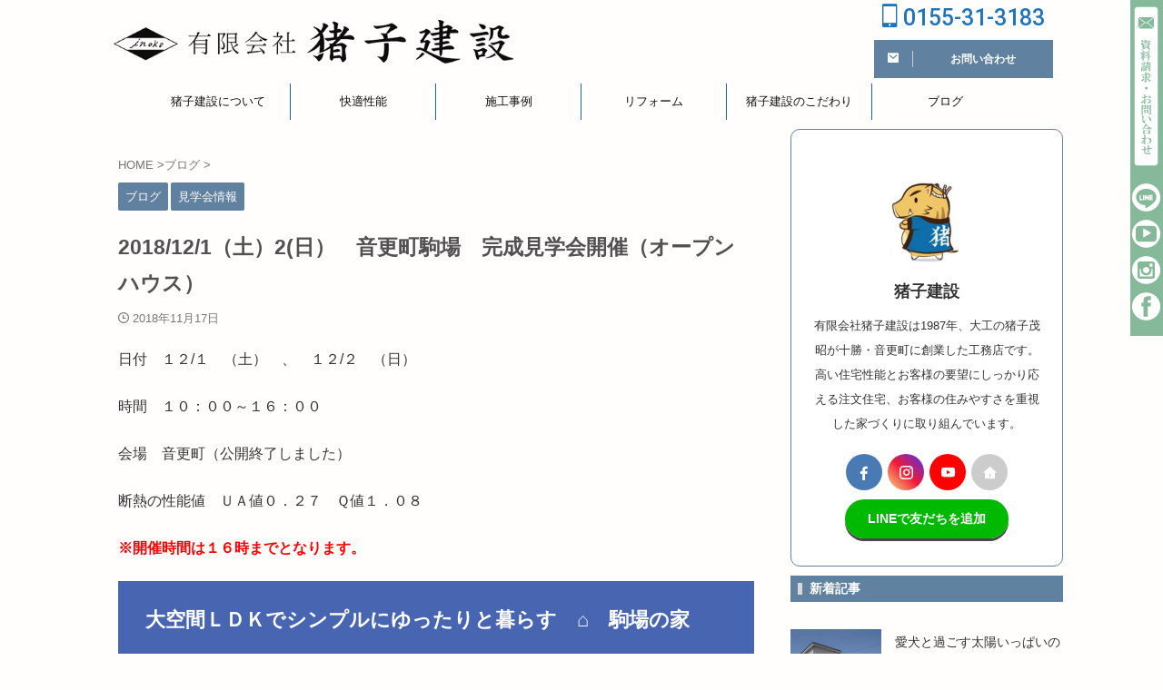

--- FILE ---
content_type: text/html; charset=UTF-8
request_url: https://inokokensetsu.com/post-953/
body_size: 21843
content:
<!DOCTYPE html> <!--[if lt IE 7]><html class="ie6" lang="ja"> <![endif]--> <!--[if IE 7]><html class="i7" lang="ja"> <![endif]--> <!--[if IE 8]><html class="ie" lang="ja"> <![endif]--> <!--[if gt IE 8]><!--><html lang="ja" class="s-navi-search-overlay "> <!--<![endif]--><head prefix="og: http://ogp.me/ns# fb: http://ogp.me/ns/fb# article: http://ogp.me/ns/article#">  <script defer src="https://www.googletagmanager.com/gtag/js?id=G-37C7Z9PVCL"></script> <script defer src="[data-uri]"></script> <meta charset="UTF-8" ><meta name="viewport" content="width=device-width,initial-scale=1.0,user-scalable=no,viewport-fit=cover"><meta name="format-detection" content="telephone=no" ><meta name="referrer" content="no-referrer-when-downgrade"/><link rel="alternate" type="application/rss+xml" title="十勝・音更の工務店・有限会社猪子建設 RSS Feed" href="https://inokokensetsu.com/feed/" /><link rel="pingback" href="https://inokokensetsu.com/xmlrpc.php" > <!--[if lt IE 9]> <script src="https://inokokensetsu.com/wp-content/themes/affinger/js/html5shiv.js"></script> <![endif]--><meta name='robots' content='max-image-preview:large' /><style>img:is([sizes="auto" i], [sizes^="auto," i]) { contain-intrinsic-size: 3000px 1500px }</style><title>2018/12/1（土）2(日）　音更町駒場　完成見学会開催（オープンハウス） - 十勝・音更の工務店・有限会社猪子建設</title><link rel='dns-prefetch' href='//ajax.googleapis.com' /> <script defer src="[data-uri]"></script> <style id='wp-emoji-styles-inline-css' type='text/css'>img.wp-smiley, img.emoji {
		display: inline !important;
		border: none !important;
		box-shadow: none !important;
		height: 1em !important;
		width: 1em !important;
		margin: 0 0.07em !important;
		vertical-align: -0.1em !important;
		background: none !important;
		padding: 0 !important;
	}</style><link rel='stylesheet' id='wp-block-library-css' href='https://inokokensetsu.com/wp-includes/css/dist/block-library/style.min.css?ver=6.8.1' type='text/css' media='all' /><style id='classic-theme-styles-inline-css' type='text/css'>/*! This file is auto-generated */
.wp-block-button__link{color:#fff;background-color:#32373c;border-radius:9999px;box-shadow:none;text-decoration:none;padding:calc(.667em + 2px) calc(1.333em + 2px);font-size:1.125em}.wp-block-file__button{background:#32373c;color:#fff;text-decoration:none}</style><style id='global-styles-inline-css' type='text/css'>:root{--wp--preset--aspect-ratio--square: 1;--wp--preset--aspect-ratio--4-3: 4/3;--wp--preset--aspect-ratio--3-4: 3/4;--wp--preset--aspect-ratio--3-2: 3/2;--wp--preset--aspect-ratio--2-3: 2/3;--wp--preset--aspect-ratio--16-9: 16/9;--wp--preset--aspect-ratio--9-16: 9/16;--wp--preset--color--black: #000000;--wp--preset--color--cyan-bluish-gray: #abb8c3;--wp--preset--color--white: #ffffff;--wp--preset--color--pale-pink: #f78da7;--wp--preset--color--vivid-red: #cf2e2e;--wp--preset--color--luminous-vivid-orange: #ff6900;--wp--preset--color--luminous-vivid-amber: #fcb900;--wp--preset--color--light-green-cyan: #eefaff;--wp--preset--color--vivid-green-cyan: #00d084;--wp--preset--color--pale-cyan-blue: #1DA1F2;--wp--preset--color--vivid-cyan-blue: #1877f2;--wp--preset--color--vivid-purple: #9b51e0;--wp--preset--color--soft-red: #e92f3d;--wp--preset--color--light-grayish-red: #fdf0f2;--wp--preset--color--vivid-yellow: #ffc107;--wp--preset--color--very-pale-yellow: #fffde7;--wp--preset--color--very-light-gray: #fafafa;--wp--preset--color--very-dark-gray: #313131;--wp--preset--color--original-color-a: #43a047;--wp--preset--color--original-color-b: #795548;--wp--preset--color--original-color-c: #ec407a;--wp--preset--color--original-color-d: #9e9d24;--wp--preset--gradient--vivid-cyan-blue-to-vivid-purple: linear-gradient(135deg,rgba(6,147,227,1) 0%,rgb(155,81,224) 100%);--wp--preset--gradient--light-green-cyan-to-vivid-green-cyan: linear-gradient(135deg,rgb(122,220,180) 0%,rgb(0,208,130) 100%);--wp--preset--gradient--luminous-vivid-amber-to-luminous-vivid-orange: linear-gradient(135deg,rgba(252,185,0,1) 0%,rgba(255,105,0,1) 100%);--wp--preset--gradient--luminous-vivid-orange-to-vivid-red: linear-gradient(135deg,rgba(255,105,0,1) 0%,rgb(207,46,46) 100%);--wp--preset--gradient--very-light-gray-to-cyan-bluish-gray: linear-gradient(135deg,rgb(238,238,238) 0%,rgb(169,184,195) 100%);--wp--preset--gradient--cool-to-warm-spectrum: linear-gradient(135deg,rgb(74,234,220) 0%,rgb(151,120,209) 20%,rgb(207,42,186) 40%,rgb(238,44,130) 60%,rgb(251,105,98) 80%,rgb(254,248,76) 100%);--wp--preset--gradient--blush-light-purple: linear-gradient(135deg,rgb(255,206,236) 0%,rgb(152,150,240) 100%);--wp--preset--gradient--blush-bordeaux: linear-gradient(135deg,rgb(254,205,165) 0%,rgb(254,45,45) 50%,rgb(107,0,62) 100%);--wp--preset--gradient--luminous-dusk: linear-gradient(135deg,rgb(255,203,112) 0%,rgb(199,81,192) 50%,rgb(65,88,208) 100%);--wp--preset--gradient--pale-ocean: linear-gradient(135deg,rgb(255,245,203) 0%,rgb(182,227,212) 50%,rgb(51,167,181) 100%);--wp--preset--gradient--electric-grass: linear-gradient(135deg,rgb(202,248,128) 0%,rgb(113,206,126) 100%);--wp--preset--gradient--midnight: linear-gradient(135deg,rgb(2,3,129) 0%,rgb(40,116,252) 100%);--wp--preset--font-size--small: 0.9px;--wp--preset--font-size--medium: 20px;--wp--preset--font-size--large: 1.5px;--wp--preset--font-size--x-large: 42px;--wp--preset--font-size--st-regular: 1px;--wp--preset--font-size--huge: 3px;--wp--preset--spacing--20: 0.44rem;--wp--preset--spacing--30: 0.67rem;--wp--preset--spacing--40: 1rem;--wp--preset--spacing--50: 1.5rem;--wp--preset--spacing--60: 2.25rem;--wp--preset--spacing--70: 3.38rem;--wp--preset--spacing--80: 5.06rem;--wp--preset--shadow--natural: 6px 6px 9px rgba(0, 0, 0, 0.2);--wp--preset--shadow--deep: 12px 12px 50px rgba(0, 0, 0, 0.4);--wp--preset--shadow--sharp: 6px 6px 0px rgba(0, 0, 0, 0.2);--wp--preset--shadow--outlined: 6px 6px 0px -3px rgba(255, 255, 255, 1), 6px 6px rgba(0, 0, 0, 1);--wp--preset--shadow--crisp: 6px 6px 0px rgba(0, 0, 0, 1);}:where(.is-layout-flex){gap: 0.5em;}:where(.is-layout-grid){gap: 0.5em;}body .is-layout-flex{display: flex;}.is-layout-flex{flex-wrap: wrap;align-items: center;}.is-layout-flex > :is(*, div){margin: 0;}body .is-layout-grid{display: grid;}.is-layout-grid > :is(*, div){margin: 0;}:where(.wp-block-columns.is-layout-flex){gap: 2em;}:where(.wp-block-columns.is-layout-grid){gap: 2em;}:where(.wp-block-post-template.is-layout-flex){gap: 1.25em;}:where(.wp-block-post-template.is-layout-grid){gap: 1.25em;}.has-black-color{color: var(--wp--preset--color--black) !important;}.has-cyan-bluish-gray-color{color: var(--wp--preset--color--cyan-bluish-gray) !important;}.has-white-color{color: var(--wp--preset--color--white) !important;}.has-pale-pink-color{color: var(--wp--preset--color--pale-pink) !important;}.has-vivid-red-color{color: var(--wp--preset--color--vivid-red) !important;}.has-luminous-vivid-orange-color{color: var(--wp--preset--color--luminous-vivid-orange) !important;}.has-luminous-vivid-amber-color{color: var(--wp--preset--color--luminous-vivid-amber) !important;}.has-light-green-cyan-color{color: var(--wp--preset--color--light-green-cyan) !important;}.has-vivid-green-cyan-color{color: var(--wp--preset--color--vivid-green-cyan) !important;}.has-pale-cyan-blue-color{color: var(--wp--preset--color--pale-cyan-blue) !important;}.has-vivid-cyan-blue-color{color: var(--wp--preset--color--vivid-cyan-blue) !important;}.has-vivid-purple-color{color: var(--wp--preset--color--vivid-purple) !important;}.has-black-background-color{background-color: var(--wp--preset--color--black) !important;}.has-cyan-bluish-gray-background-color{background-color: var(--wp--preset--color--cyan-bluish-gray) !important;}.has-white-background-color{background-color: var(--wp--preset--color--white) !important;}.has-pale-pink-background-color{background-color: var(--wp--preset--color--pale-pink) !important;}.has-vivid-red-background-color{background-color: var(--wp--preset--color--vivid-red) !important;}.has-luminous-vivid-orange-background-color{background-color: var(--wp--preset--color--luminous-vivid-orange) !important;}.has-luminous-vivid-amber-background-color{background-color: var(--wp--preset--color--luminous-vivid-amber) !important;}.has-light-green-cyan-background-color{background-color: var(--wp--preset--color--light-green-cyan) !important;}.has-vivid-green-cyan-background-color{background-color: var(--wp--preset--color--vivid-green-cyan) !important;}.has-pale-cyan-blue-background-color{background-color: var(--wp--preset--color--pale-cyan-blue) !important;}.has-vivid-cyan-blue-background-color{background-color: var(--wp--preset--color--vivid-cyan-blue) !important;}.has-vivid-purple-background-color{background-color: var(--wp--preset--color--vivid-purple) !important;}.has-black-border-color{border-color: var(--wp--preset--color--black) !important;}.has-cyan-bluish-gray-border-color{border-color: var(--wp--preset--color--cyan-bluish-gray) !important;}.has-white-border-color{border-color: var(--wp--preset--color--white) !important;}.has-pale-pink-border-color{border-color: var(--wp--preset--color--pale-pink) !important;}.has-vivid-red-border-color{border-color: var(--wp--preset--color--vivid-red) !important;}.has-luminous-vivid-orange-border-color{border-color: var(--wp--preset--color--luminous-vivid-orange) !important;}.has-luminous-vivid-amber-border-color{border-color: var(--wp--preset--color--luminous-vivid-amber) !important;}.has-light-green-cyan-border-color{border-color: var(--wp--preset--color--light-green-cyan) !important;}.has-vivid-green-cyan-border-color{border-color: var(--wp--preset--color--vivid-green-cyan) !important;}.has-pale-cyan-blue-border-color{border-color: var(--wp--preset--color--pale-cyan-blue) !important;}.has-vivid-cyan-blue-border-color{border-color: var(--wp--preset--color--vivid-cyan-blue) !important;}.has-vivid-purple-border-color{border-color: var(--wp--preset--color--vivid-purple) !important;}.has-vivid-cyan-blue-to-vivid-purple-gradient-background{background: var(--wp--preset--gradient--vivid-cyan-blue-to-vivid-purple) !important;}.has-light-green-cyan-to-vivid-green-cyan-gradient-background{background: var(--wp--preset--gradient--light-green-cyan-to-vivid-green-cyan) !important;}.has-luminous-vivid-amber-to-luminous-vivid-orange-gradient-background{background: var(--wp--preset--gradient--luminous-vivid-amber-to-luminous-vivid-orange) !important;}.has-luminous-vivid-orange-to-vivid-red-gradient-background{background: var(--wp--preset--gradient--luminous-vivid-orange-to-vivid-red) !important;}.has-very-light-gray-to-cyan-bluish-gray-gradient-background{background: var(--wp--preset--gradient--very-light-gray-to-cyan-bluish-gray) !important;}.has-cool-to-warm-spectrum-gradient-background{background: var(--wp--preset--gradient--cool-to-warm-spectrum) !important;}.has-blush-light-purple-gradient-background{background: var(--wp--preset--gradient--blush-light-purple) !important;}.has-blush-bordeaux-gradient-background{background: var(--wp--preset--gradient--blush-bordeaux) !important;}.has-luminous-dusk-gradient-background{background: var(--wp--preset--gradient--luminous-dusk) !important;}.has-pale-ocean-gradient-background{background: var(--wp--preset--gradient--pale-ocean) !important;}.has-electric-grass-gradient-background{background: var(--wp--preset--gradient--electric-grass) !important;}.has-midnight-gradient-background{background: var(--wp--preset--gradient--midnight) !important;}.has-small-font-size{font-size: var(--wp--preset--font-size--small) !important;}.has-medium-font-size{font-size: var(--wp--preset--font-size--medium) !important;}.has-large-font-size{font-size: var(--wp--preset--font-size--large) !important;}.has-x-large-font-size{font-size: var(--wp--preset--font-size--x-large) !important;}
:where(.wp-block-post-template.is-layout-flex){gap: 1.25em;}:where(.wp-block-post-template.is-layout-grid){gap: 1.25em;}
:where(.wp-block-columns.is-layout-flex){gap: 2em;}:where(.wp-block-columns.is-layout-grid){gap: 2em;}
:root :where(.wp-block-pullquote){font-size: 1.5em;line-height: 1.6;}</style><link rel='stylesheet' id='st-af-cpt-css' href='https://inokokensetsu.com/wp-content/cache/autoptimize/autoptimize_single_603973094553e6abe584992d49b0d20e.php?ver=1.0.0' type='text/css' media='all' /><link rel='stylesheet' id='normalize-css' href='https://inokokensetsu.com/wp-content/cache/autoptimize/autoptimize_single_faeb8312e8b6a781d4656fb96f0e2fdb.php?ver=1.5.9' type='text/css' media='all' /><link rel='stylesheet' id='font-awesome-css' href='https://inokokensetsu.com/wp-content/themes/affinger/css/fontawesome/css/font-awesome.min.css?ver=4.7.0' type='text/css' media='all' /><link rel='stylesheet' id='font-awesome-animation-css' href='https://inokokensetsu.com/wp-content/themes/affinger/css/fontawesome/css/font-awesome-animation.min.css?ver=6.8.1' type='text/css' media='all' /><link rel='stylesheet' id='st_svg-css' href='https://inokokensetsu.com/wp-content/cache/autoptimize/autoptimize_single_f366b4262b2bbaa5fd37ece6c15bc32b.php?ver=6.8.1' type='text/css' media='all' /><link rel='stylesheet' id='slick-css' href='https://inokokensetsu.com/wp-content/cache/autoptimize/autoptimize_single_f38b2db10e01b1572732a3191d538707.php?ver=1.8.0' type='text/css' media='all' /><link rel='stylesheet' id='slick-theme-css' href='https://inokokensetsu.com/wp-content/cache/autoptimize/autoptimize_single_f9faba678c4d6dcfdde69e5b11b37a2e.php?ver=1.8.0' type='text/css' media='all' /><link rel='stylesheet' id='fonts-googleapis-roboto500-css' href='//fonts.googleapis.com/css2?family=Roboto%3Awght%40500&#038;display=swap&#038;ver=6.8.1' type='text/css' media='all' /><link rel='stylesheet' id='style-css' href='https://inokokensetsu.com/wp-content/cache/autoptimize/autoptimize_single_b9b0dfa4f927e722145aaa38fe7144cb.php?ver=6.8.1' type='text/css' media='all' /><link rel='stylesheet' id='single-css' href='https://inokokensetsu.com/wp-content/themes/affinger/st-rankcss.php' type='text/css' media='all' /><style id='akismet-widget-style-inline-css' type='text/css'>.a-stats {
				--akismet-color-mid-green: #357b49;
				--akismet-color-white: #fff;
				--akismet-color-light-grey: #f6f7f7;

				max-width: 350px;
				width: auto;
			}

			.a-stats * {
				all: unset;
				box-sizing: border-box;
			}

			.a-stats strong {
				font-weight: 600;
			}

			.a-stats a.a-stats__link,
			.a-stats a.a-stats__link:visited,
			.a-stats a.a-stats__link:active {
				background: var(--akismet-color-mid-green);
				border: none;
				box-shadow: none;
				border-radius: 8px;
				color: var(--akismet-color-white);
				cursor: pointer;
				display: block;
				font-family: -apple-system, BlinkMacSystemFont, 'Segoe UI', 'Roboto', 'Oxygen-Sans', 'Ubuntu', 'Cantarell', 'Helvetica Neue', sans-serif;
				font-weight: 500;
				padding: 12px;
				text-align: center;
				text-decoration: none;
				transition: all 0.2s ease;
			}

			/* Extra specificity to deal with TwentyTwentyOne focus style */
			.widget .a-stats a.a-stats__link:focus {
				background: var(--akismet-color-mid-green);
				color: var(--akismet-color-white);
				text-decoration: none;
			}

			.a-stats a.a-stats__link:hover {
				filter: brightness(110%);
				box-shadow: 0 4px 12px rgba(0, 0, 0, 0.06), 0 0 2px rgba(0, 0, 0, 0.16);
			}

			.a-stats .count {
				color: var(--akismet-color-white);
				display: block;
				font-size: 1.5em;
				line-height: 1.4;
				padding: 0 13px;
				white-space: nowrap;
			}</style><link rel='stylesheet' id='st-themecss-css' href='https://inokokensetsu.com/wp-content/themes/affinger/st-themecss-loader.php?ver=6.8.1' type='text/css' media='all' /> <script type="text/javascript" src="//ajax.googleapis.com/ajax/libs/jquery/1.11.3/jquery.min.js?ver=1.11.3" id="jquery-js"></script> <link rel="https://api.w.org/" href="https://inokokensetsu.com/wp-json/" /><link rel="alternate" title="JSON" type="application/json" href="https://inokokensetsu.com/wp-json/wp/v2/posts/921" /><link rel='shortlink' href='https://inokokensetsu.com/?p=921' /><link rel="alternate" title="oEmbed (JSON)" type="application/json+oembed" href="https://inokokensetsu.com/wp-json/oembed/1.0/embed?url=https%3A%2F%2Finokokensetsu.com%2Fpost-953%2F" /><link rel="alternate" title="oEmbed (XML)" type="text/xml+oembed" href="https://inokokensetsu.com/wp-json/oembed/1.0/embed?url=https%3A%2F%2Finokokensetsu.com%2Fpost-953%2F&#038;format=xml" /><meta name="robots" content="index, follow" /><link href="https://fonts.googleapis.com/icon?family=Material+Icons" rel="stylesheet"><meta name="thumbnail" content="https://inokokensetsu.com/wp-content/uploads/2021/07/20181116184557-7f0bd2818e705810d763445de9e310165adaae2f.jpg"><link rel="canonical" href="https://inokokensetsu.com/post-953/" /><style type="text/css" id="custom-background-css">body.custom-background { background-color: #fffefc; }</style><link rel="icon" href="https://inokokensetsu.com/wp-content/uploads/2021/07/cropped-ino-32x32.jpg" sizes="32x32" /><link rel="icon" href="https://inokokensetsu.com/wp-content/uploads/2021/07/cropped-ino-192x192.jpg" sizes="192x192" /><link rel="apple-touch-icon" href="https://inokokensetsu.com/wp-content/uploads/2021/07/cropped-ino-180x180.jpg" /><meta name="msapplication-TileImage" content="https://inokokensetsu.com/wp-content/uploads/2021/07/cropped-ino-270x270.jpg" /><style type="text/css" id="wp-custom-css">/*3分割閉じ忘れ*/
.responbox33 .responbox50 .lbox {
    padding: 0 7px 0 0;
}

/*NEXTボタン*/
.lp .st-pagelink {
display: block!important;
}

/*画像リンクロールオーバー*/
a.on {
  margin:0 auto; 
}

.on img:hover{
  transform:scale(1.2,1.2);
}
/*-- ここまで --*/
@media only screen and (max-width: 959px) {
    
    /*基本のフォントサイズ*/
    p, /* テキスト */
    .st-kaiwa-hukidashi, /* ふきだし */
    .yellowbox, /* 黄色ボックス */
    .graybox, /* グレーボックス */
    .redbox, /* 薄赤ボックス */
    .post ul li, /* ulリスト */
    .post ol li, /* olリスト */
    .post h5, /* H5 */
    .post h6, /* H6 */
    .post table tr td,
    table tr td /* テーブル */
     {
        font-size: 15px;
    }
/*-- ここまで --*/
	

/*media Queries PCサイズ（960px）以上で適応したいCSS - PCのみ
---------------------------------------------------------------------------------------------------*/
@media print, screen and (min-width: 960px) {

#sidesns_box {
    width:236px;
    padding:15px 0;
    margin: 0 auto;
    right:-200px; /* 右からの距離 */
    bottom:350px; /* 下からの距離 */
    text-align:center;
    position:fixed;
    list-style-type:none;
    background-color:#85B999;
}

#sidesns_box li {
    line-height:250%;
    margin: 0 auto;

}</style><meta property="og:type" content="article"><meta property="og:title" content="2018/12/1（土）2(日）　音更町駒場　完成見学会開催（オープンハウス）"><meta property="og:url" content="https://inokokensetsu.com/post-953/"><meta property="og:description" content="日付　１２/１　（土）　、　１２/２　（日）時間　１０：００～１６：００会場　音更町（公開終了しました）断熱の性能値　ＵＡ値０．２７　Ｑ値１．０８※開催時間は１６時までとなります。大空間ＬＤＫでシンプ"><meta property="og:site_name" content="十勝・音更の工務店・有限会社猪子建設"><meta property="og:image" content="https://inokokensetsu.com/wp-content/uploads/2021/07/20181116184557-7f0bd2818e705810d763445de9e310165adaae2f.jpg"><meta property="article:published_time" content="2018-11-17T22:26:01+09:00" /><meta property="article:modified_time" content="2021-08-18T16:09:45+09:00" /><meta property="article:author" content="猪子建設" />  <script defer src="[data-uri]"></script> <script defer src="[data-uri]"></script> <script defer src="[data-uri]"></script> <script defer src="[data-uri]"></script> <script defer src="[data-uri]"></script> <script defer src="[data-uri]"></script> <script defer src="[data-uri]"></script> <script defer src="[data-uri]"></script> <script defer src="[data-uri]"></script> </head><body class="wp-singular post-template-default single single-post postid-921 single-format-standard custom-background wp-theme-affinger not-front-page" ><div id="st-ami"><div id="wrapper" class=""><div id="wrapper-in"><header id=""><div id="header-full"><div id="headbox-bg"><div id="headbox"><nav id="s-navi" class="pcnone" data-st-nav data-st-nav-type="normal"><dl class="acordion is-active" data-st-nav-primary><dt class="trigger"><p class="acordion_button"><span class="op op-menu has-text"><i class="st-fa st-svg-menu"></i></span></p><div id="st-mobile-logo"></div><p class="acordion_extra_1"><a href="tel:0155313183"><span class="op-st"><i class="st-fa fa fa-phone-square" aria-hidden="true"></i><span class="op-text">今すぐ電話する</span></span></a></p><p class="acordion_extra_2"><a href="https://www.inokokensetsu.com/contact/"><span class="op-st2"><i class="st-fa fa fa-comment" aria-hidden="true"></i><span class="op-text">お問い合わせ</span></span></a></p></dt><dd class="acordion_tree"><div class="acordion_tree_content"><div class="menu-top-container"><ul id="menu-top" class="menu"><li id="menu-item-50" class="menu-item menu-item-type-post_type menu-item-object-page menu-item-50"><a href="https://inokokensetsu.com/company/"><span class="menu-item-label">猪子建設について</span></a></li><li id="menu-item-689" class="menu-item menu-item-type-post_type menu-item-object-page menu-item-689"><a href="https://inokokensetsu.com/line/"><span class="menu-item-label">快適性能</span></a></li><li id="menu-item-1367" class="menu-item menu-item-type-taxonomy menu-item-object-category menu-item-1367"><a href="https://inokokensetsu.com/category/works/"><span class="menu-item-label">施工事例</span></a></li><li id="menu-item-51" class="menu-item menu-item-type-post_type menu-item-object-page menu-item-51"><a href="https://inokokensetsu.com/reform/"><span class="menu-item-label">リフォーム</span></a></li><li id="menu-item-1259" class="menu-item menu-item-type-post_type menu-item-object-page menu-item-1259"><a href="https://inokokensetsu.com/committed/"><span class="menu-item-label">猪子建設のこだわり</span></a></li><li id="menu-item-1264" class="menu-item menu-item-type-taxonomy menu-item-object-category current-post-ancestor current-menu-parent current-post-parent menu-item-1264"><a href="https://inokokensetsu.com/category/blog/"><span class="menu-item-label">ブログ</span></a></li></ul></div><div class="clear"></div></div></dd></dl></nav><div id="header-l"><div id="st-text-logo"><p class="sitename sitename-only"><a href="https://inokokensetsu.com/"> <img class="sitename-only-img" alt="十勝・音更の工務店・有限会社猪子建設" src="https://inokokensetsu.sakura.ne.jp/01/wp-content/uploads/2021/07/inokokensetsu_logo_s.png" > </a></p></div></div><div id="header-r" class="smanone"><p class="head-telno"><a href="tel:0155-31-3183"><i class="st-fa st-svg-mobile"></i>&nbsp;0155-31-3183</a></p><div id="form_widget-2" class="headbox widget_form_widget"><a class="st-formbtnlink" href="https://inokokensetsu.com/contact/"><div class="st-formbtn"><div class="st-originalbtn-l"><span class="btnwebfont"><i class="st-fa st-svg-envelope" aria-hidden="true"></i></span></div><div class="st-originalbtn-r"><span class="originalbtn-bold">お問い合わせ</span></div></div> </a></div></div></div></div><div id="gazou-wide"><div id="st-menubox"><div id="st-menuwide"><nav class="smanone clearfix"><ul id="menu-top-1" class="menu"><li class="menu-item menu-item-type-post_type menu-item-object-page menu-item-50"><a href="https://inokokensetsu.com/company/">猪子建設について</a></li><li class="menu-item menu-item-type-post_type menu-item-object-page menu-item-689"><a href="https://inokokensetsu.com/line/">快適性能</a></li><li class="menu-item menu-item-type-taxonomy menu-item-object-category menu-item-1367"><a href="https://inokokensetsu.com/category/works/">施工事例</a></li><li class="menu-item menu-item-type-post_type menu-item-object-page menu-item-51"><a href="https://inokokensetsu.com/reform/">リフォーム</a></li><li class="menu-item menu-item-type-post_type menu-item-object-page menu-item-1259"><a href="https://inokokensetsu.com/committed/">猪子建設のこだわり</a></li><li class="menu-item menu-item-type-taxonomy menu-item-object-category current-post-ancestor current-menu-parent current-post-parent menu-item-1264"><a href="https://inokokensetsu.com/category/blog/">ブログ</a></li></ul></nav></div></div><div id="st-headerbox"><div id="st-header"></div></div></div></div></header><div id="content-w"><div id="st-header-post-under-box" class="st-header-post-no-data "
 style=""><div class="st-dark-cover"></div></div><div id="content" class="clearfix"><div id="contentInner"><main><article><div id="post-921" class="st-post post-921 post type-post status-publish format-standard has-post-thumbnail hentry category-blog category-observation tag-129 tag-126"><div
 id="breadcrumb"><ol itemscope itemtype="http://schema.org/BreadcrumbList"><li itemprop="itemListElement" itemscope itemtype="http://schema.org/ListItem"> <a href="https://inokokensetsu.com" itemprop="item"> <span itemprop="name">HOME</span> </a> &gt;<meta itemprop="position" content="1"/></li><li itemprop="itemListElement" itemscope itemtype="http://schema.org/ListItem"> <a href="https://inokokensetsu.com/category/blog/" itemprop="item"> <span
 itemprop="name">ブログ</span> </a> &gt;<meta itemprop="position" content="2"/></li></ol></div><p class="st-catgroup"> <a href="https://inokokensetsu.com/category/blog/" title="View all posts in ブログ" rel="category tag"><span class="catname st-catid198">ブログ</span></a> <a href="https://inokokensetsu.com/category/observation/" title="View all posts in 見学会情報" rel="category tag"><span class="catname st-catid56">見学会情報</span></a></p><h1 class="entry-title">2018/12/1（土）2(日）　音更町駒場　完成見学会開催（オープンハウス）</h1><div class="blogbox "><p><span class="kdate"> <i class="st-fa st-svg-clock-o"></i><time class="updated" datetime="2018-11-17T22:26:01+0900">2018年11月17日</time> </span></p></div><div class="mainbox"><div id="nocopy" ><div class="entry-content"><p>日付　１２/１　（土）　、　１２/２　（日）</p><p>時間　１０：００～１６：００</p><p>会場　音更町（公開終了しました）</p><p>断熱の性能値　ＵＡ値０．２７　Ｑ値１．０８</p><p><span style="color: #ff0000;"><strong>※開催時間は１６時までとなります。</strong></span></p><h2>大空間ＬＤＫでシンプルにゆったりと暮らす　⌂　駒場の家</h2><p><img decoding="async" class="aligncenter size-full wp-image-922" src="https://inokokensetsu.com/wp-content/uploads/2021/07/20181116184557-7f0bd2818e705810d763445de9e310165adaae2f.jpg" alt="" width="960" height="566" srcset="https://inokokensetsu.com/wp-content/uploads/2021/07/20181116184557-7f0bd2818e705810d763445de9e310165adaae2f.jpg 960w, https://inokokensetsu.com/wp-content/uploads/2021/07/20181116184557-7f0bd2818e705810d763445de9e310165adaae2f-300x177.jpg 300w, https://inokokensetsu.com/wp-content/uploads/2021/07/20181116184557-7f0bd2818e705810d763445de9e310165adaae2f-768x453.jpg 768w" sizes="(max-width: 960px) 100vw, 960px" /></p><div class="clearfix responbox50 smart50"><div class="lbox"><p>&nbsp;</p><p><a href="https://inokokensetsu.com/wp-content/uploads/2021/07/20181116192900-6609ce1e6f5777ad221a5bc29135a61b30dedc2c.jpg"><img decoding="async" class="aligncenter wp-image-923 size-medium" src="https://inokokensetsu.com/wp-content/uploads/2021/07/20181116192900-6609ce1e6f5777ad221a5bc29135a61b30dedc2c-300x213.jpg" alt="" width="300" height="213" srcset="https://inokokensetsu.com/wp-content/uploads/2021/07/20181116192900-6609ce1e6f5777ad221a5bc29135a61b30dedc2c-300x213.jpg 300w, https://inokokensetsu.com/wp-content/uploads/2021/07/20181116192900-6609ce1e6f5777ad221a5bc29135a61b30dedc2c-768x545.jpg 768w, https://inokokensetsu.com/wp-content/uploads/2021/07/20181116192900-6609ce1e6f5777ad221a5bc29135a61b30dedc2c.jpg 994w" sizes="(max-width: 300px) 100vw, 300px" /></a></p></div><div class="rbox"><p><a href="https://inokokensetsu.com/wp-content/uploads/2021/07/afd9202e6cc8ad703e457b9e52d0e384f97b8028.jpg"><img decoding="async" class="aligncenter wp-image-924 size-medium" src="https://inokokensetsu.com/wp-content/uploads/2021/07/afd9202e6cc8ad703e457b9e52d0e384f97b8028-300x225.jpg" alt="" width="300" height="225" srcset="https://inokokensetsu.com/wp-content/uploads/2021/07/afd9202e6cc8ad703e457b9e52d0e384f97b8028-300x225.jpg 300w, https://inokokensetsu.com/wp-content/uploads/2021/07/afd9202e6cc8ad703e457b9e52d0e384f97b8028-1024x768.jpg 1024w, https://inokokensetsu.com/wp-content/uploads/2021/07/afd9202e6cc8ad703e457b9e52d0e384f97b8028-768x576.jpg 768w, https://inokokensetsu.com/wp-content/uploads/2021/07/afd9202e6cc8ad703e457b9e52d0e384f97b8028.jpg 1200w" sizes="(max-width: 300px) 100vw, 300px" /></a></p></div></div><p><img decoding="async" class="aligncenter wp-image-925 size-medium" src="https://inokokensetsu.com/wp-content/uploads/2021/07/20181116193618-4dc2ee71bb0a86886c4a2a42cdba9910f335c534-235x300.jpg" alt="" width="235" height="300" srcset="https://inokokensetsu.com/wp-content/uploads/2021/07/20181116193618-4dc2ee71bb0a86886c4a2a42cdba9910f335c534-235x300.jpg 235w, https://inokokensetsu.com/wp-content/uploads/2021/07/20181116193618-4dc2ee71bb0a86886c4a2a42cdba9910f335c534-803x1024.jpg 803w, https://inokokensetsu.com/wp-content/uploads/2021/07/20181116193618-4dc2ee71bb0a86886c4a2a42cdba9910f335c534-768x979.jpg 768w, https://inokokensetsu.com/wp-content/uploads/2021/07/20181116193618-4dc2ee71bb0a86886c4a2a42cdba9910f335c534.jpg 941w" sizes="(max-width: 235px) 100vw, 235px" /></p><p>&nbsp;</p><p>十勝・音更町の豊な大地に建つ家。<br /> ２階バルコニーから木々に囲まれた芝生付きの庭を見渡せるロケーション。<br /> そんな場所に建てた家は若夫婦が農業を営み寄り添いながら、幸せに暮らしていく事が目的でした。<br /> 建物は約３７坪と言う比較的ゆったりとした広さになっていて、間取りで言えば「４ＬＤＫ」。<br /> そんな家は、家族が増えた時も必要な部屋数を確保していて、団らんの時に集まるＬＤＫは、ゆったりと造られています。<br /> 吹き抜けの窓から降り注ぐ光によって、更に明るく開放感を感じることができ<br /> 日常をリッチな気分ですごせる家です。</p><h2>猪子建設が建てる注文住宅の特徴</h2><p>地域密着で３０年以上「技術と真心」を大切に、本当にお施主さまから喜ばれる家をつくります。<br /> 地元ならではの「軽いフットワーク」、自社職人による「基礎からの施工」、その家に住む人が「安全で快適に暮らせるための配慮」をすることを<br /> 意識しながら、性能とデザイン、コストのバランスを考えたご提案をして、お施主さまの安心と信頼につなげます。</p><p>⌂耐震への取り組みは、<br /> 新築住宅は全棟耐震等級２を満たすことにより、長期優良住宅相当の耐震性を確保した家を設計します。</p><p>⌂断熱性能（高気密・高断熱）への取り組みは、<br /> 四季を通して、毎日快適に過ごせるように付加断熱工法を採用。この工法は壁の断熱層の厚みを多くとることによって部屋間の温度の差が少なくなるので、ヒートショック対策や結露対策に有効です。又、断熱材としては「高性能グラスウール」を使用しているので万が一の火災が発生した場合は燃える事がなく、外壁からの延焼を抑制します。</p><p>⌂安心の保証とアフターサービスへの取り組みは、<br /> 住宅瑕疵担保責任保険　　　　　...　１０年間、「構造体力上主要な部分」と「雨水の侵入を防止する部分」について保証します。<br /> 地盤保証システム　　　　　　　　　...　１０年間、地盤調査のデータに基づいた地盤保証制度で、「もしも」の時は建物の修復費用として５０００万円を限度に保証します。</p><p>⌂万全のアフターサービス　　　　　...　お引渡しより3ヵ月、6ヵ月、1年、2年及び定期点検の実施<br /> 何か不具合が起きたらまずはご連絡をいただき、早い段階での対応をさせていただいております。</p><p>猪子建設で建てる家は、日常の快適性と、地震・火災、等もしもの時の住む人の安全性を第一に考え、<br /> お施主様にとっての一生の財産である我が家を守ります。<br /> お引渡し後も安心して暮らせる家を正直につくり続けていきますので、安心しておまかせください。</p></div></div><div class="adbox"><div style="padding-top:10px;"></div></div><div id="st_custom_html_widget-11" class="widget_text st-widgets-box post-widgets-bottom widget_st_custom_html_widget"><div class="textwidget custom-html-widget"><div class="clearfix responbox50"><div class="lbox"><div class="st-youtube"><a href="//www.youtube.com/watch?v=DpepVLy2lQU" target="_blank" rel="nofollow"><i class="st-fa st-svg-youtube-play"></i><img decoding="async" src="https://img.youtube.com/vi/DpepVLy2lQU/maxresdefault.jpg" alt="" width="100%" height="auto" /></a></div></div><div class="rbox"><p>&nbsp;</p><p>&nbsp;</p><p style="text-align: center;"><strong><span style="font-size: 80%;">建てた後でも安心して暮らせる</span></strong><br /> <strong><span style="font-size: 80%;">納得の家づくりを、発信中です！</span></strong></p><p class=" st-mybtn st-reflection st-btn-default" style="background:#e53935; background: linear-gradient(to bottom, #f44336, #e53935);border-color:#e57373;border-width:1px;border-radius:5px;font-weight:bold;color:#fff;box-shadow:0 3px 0 #c62828;"><a style="font-weight:bold;color:#fff;" href="https://www.youtube.com/channel/UCjsjvt7r7GAqrL5WmHyFccw" rel="noopener" target="_blank">YouTubeチャンネルはこちら<i class="st-fa fa-after st-svg-angle-right st-css-no" aria-hidden="true"></i></a></p></div></div></div></div></div><p class="tagst"> <i class="st-fa st-svg-folder-open-o" aria-hidden="true"></i>-<a href="https://inokokensetsu.com/category/blog/" rel="category tag">ブログ</a>, <a href="https://inokokensetsu.com/category/observation/" rel="category tag">見学会情報</a><br/> <i class="st-fa st-svg-tags"></i>-<a href="https://inokokensetsu.com/tag/%e3%82%aa%e3%83%bc%e3%83%97%e3%83%b3%e3%83%8f%e3%82%a6%e3%82%b9/" rel="tag">オープンハウス</a>, <a href="https://inokokensetsu.com/tag/%e8%a6%8b%e5%ad%a6%e4%bc%9a/" rel="tag">見学会</a></p><aside><p class="author" style="display:none;"><a href="https://inokokensetsu.com/author/inokoie-home/" title="猪子 建設" class="vcard author"><span class="fn">author</span></a></p><h4 class="point"><span class="point-in">こちらの記事もおすすめです</span></h4><div class="kanren-card-list post-card-list has-excerpt has-date is-small-columns-2 is-medium-columns-2 is-large-columns-3" data-st-load-more-content
 data-st-load-more-id="bf0e09a5-e308-412f-85ab-a7752e09f741"><div class="post-card-list-item post-card"><div class="post-card-image"> <a href="https://inokokensetsu.com/%e4%bd%8f%e5%ae%85%e7%9c%81%e3%82%a8%e3%83%8d2024%e3%82%ad%e3%83%a3%e3%83%b3%e3%83%9a%e3%83%bc%e3%83%b3/"><img width="1003" height="1414" src="https://inokokensetsu.com/wp-content/uploads/2024/06/Screenshot_20240530-140111_1-002.png" class="attachment-full size-full wp-post-image" alt="" decoding="async" srcset="https://inokokensetsu.com/wp-content/uploads/2024/06/Screenshot_20240530-140111_1-002.png 1003w, https://inokokensetsu.com/wp-content/uploads/2024/06/Screenshot_20240530-140111_1-002-213x300.png 213w, https://inokokensetsu.com/wp-content/uploads/2024/06/Screenshot_20240530-140111_1-002-726x1024.png 726w, https://inokokensetsu.com/wp-content/uploads/2024/06/Screenshot_20240530-140111_1-002-768x1083.png 768w" sizes="(max-width: 1003px) 100vw, 1003px" /></a><p class="st-catgroup itiran-category"> <a href="https://inokokensetsu.com/category/topics/" title="View all posts in トピックス" rel="category tag"><span class="catname st-catid199">トピックス</span></a> <a href="https://inokokensetsu.com/category/blog/" title="View all posts in ブログ" rel="category tag"><span class="catname st-catid198">ブログ</span></a> <a href="https://inokokensetsu.com/category/youtube/news/" title="View all posts in 猪子建設からのお知らせ" rel="category tag"><span class="catname st-catid1">猪子建設からのお知らせ</span></a></p></div><div class="post-card-body"><div class="post-card-text"><h5 class="post-card-title"><a href="https://inokokensetsu.com/%e4%bd%8f%e5%ae%85%e7%9c%81%e3%82%a8%e3%83%8d2024%e3%82%ad%e3%83%a3%e3%83%b3%e3%83%9a%e3%83%bc%e3%83%b3/">住宅省エネ2024キャンペーン</a></h5><div class="post-card-excerpt"><p>こんにちは☆ 今回は2024年度の住宅補助金についてのお知らせです。 2024年の住宅に対する補助金は ①子育てエコホーム支援事業　　　　　②先進的窓リノベ2024事業 ③給湯省エネ2024事業　　　　　　　　➃賃貸集合給湯省エネ2024事業　　　です &nbsp; そのうち今回ご紹介するのは ①子育てエコホームの詳細です &nbsp; ☆新築☆ 対象者 子育て世帯（申請時点において、2005年4月2日以降※に出生した子を有する世帯）、 若者世帯（申請時点において夫婦であり、いずれかが1983年4月2日以 ...</p></div></div></div></div><div class="post-card-list-item post-card"><div class="post-card-image"> <a href="https://inokokensetsu.com/jyushimado/"><img width="1109" height="1479" src="https://inokokensetsu.com/wp-content/uploads/2022/10/line_oa_chat_221024_150245.jpg" class="attachment-full size-full wp-post-image" alt="" decoding="async" srcset="https://inokokensetsu.com/wp-content/uploads/2022/10/line_oa_chat_221024_150245.jpg 1109w, https://inokokensetsu.com/wp-content/uploads/2022/10/line_oa_chat_221024_150245-225x300.jpg 225w, https://inokokensetsu.com/wp-content/uploads/2022/10/line_oa_chat_221024_150245-768x1024.jpg 768w" sizes="(max-width: 1109px) 100vw, 1109px" /></a><p class="st-catgroup itiran-category"> <a href="https://inokokensetsu.com/category/blog/" title="View all posts in ブログ" rel="category tag"><span class="catname st-catid198">ブログ</span></a> <a href="https://inokokensetsu.com/category/make-houses/" title="View all posts in 家づくり情報" rel="category tag"><span class="catname st-catid59">家づくり情報</span></a> <a href="https://inokokensetsu.com/category/youtube/news/" title="View all posts in 猪子建設からのお知らせ" rel="category tag"><span class="catname st-catid1">猪子建設からのお知らせ</span></a></p></div><div class="post-card-body"><div class="post-card-text"><h5 class="post-card-title"><a href="https://inokokensetsu.com/jyushimado/">暑さ・寒さ・結露　解消！樹脂窓とは？</a></h5><div class="post-card-excerpt"><p>こんにちは。今回は、樹脂窓についてのご紹介です。 樹脂窓とは、「窓のフレームが樹脂製でできている窓」のことです。 こちらはYKK AP株式会社の高性能トリプルガラス樹脂窓「APW430」です。 &nbsp; ～室温の逃げ出し口の多くは窓？～ 断熱性という観点から見たとき、室温の最も多くの逃げ出し口は窓です。 たとえば、窓をトリプルガラス樹脂窓「APW430」に変えただけで窓からの熱損失率はアルミサッシに比べ約6割も削減できます。 そう考えると、窓は住まいの快適性に大きな影響を与えます。 &nbsp; ～メ ...</p></div></div></div></div><div class="post-card-list-item post-card"><div class="post-card-image"> <a href="https://inokokensetsu.com/post-1272/"><img width="718" height="404" src="https://inokokensetsu.com/wp-content/uploads/2022/08/2-2.png" class="attachment-full size-full wp-post-image" alt="" decoding="async" srcset="https://inokokensetsu.com/wp-content/uploads/2022/08/2-2.png 718w, https://inokokensetsu.com/wp-content/uploads/2022/08/2-2-300x169.png 300w" sizes="(max-width: 718px) 100vw, 718px" /></a><p class="st-catgroup itiran-category"> <a href="https://inokokensetsu.com/category/topics/" title="View all posts in トピックス" rel="category tag"><span class="catname st-catid199">トピックス</span></a> <a href="https://inokokensetsu.com/category/youtube/news/" title="View all posts in 猪子建設からのお知らせ" rel="category tag"><span class="catname st-catid1">猪子建設からのお知らせ</span></a> <a href="https://inokokensetsu.com/category/observation/" title="View all posts in 見学会情報" rel="category tag"><span class="catname st-catid56">見学会情報</span></a></p></div><div class="post-card-body"><div class="post-card-text"><h5 class="post-card-title"><a href="https://inokokensetsu.com/post-1272/">8月27日（土）28日（日）【予約制】完成住宅見学会のお知らせ</a></h5><div class="post-card-excerpt"><p>この度、お施主様のご厚意により完成見学会の開催が決定しました。 高気密高断熱の夏は涼しく、冬は暖かく暮らせる基礎断熱のお家です。 今回は見どころをご紹介します。 ★外観★ 金属サイディングを採用しています。 また、アクセントとして塗り壁も採用しています。 アクセントが入ると印象が変わってステキです。 ★リビング★ 吹抜けで開放感があるリビング。 高窓からはたくさんの光を取り入れ、室内が明るくなります。 何よりオシャレな空間となりますよね。 ★2階★ 階段を上がると、趣味を楽しみながらゆったりくつろげる約5 ...</p></div></div></div></div><div class="post-card-list-item post-card"><div class="post-card-image"> <a href="https://inokokensetsu.com/jyutakuro-nkoujyo2022/"><img width="312" height="175" src="https://inokokensetsu.com/wp-content/uploads/2022/02/8ad8af490829b132785a3047b2cfc828.png" class="attachment-full size-full wp-post-image" alt="" decoding="async" srcset="https://inokokensetsu.com/wp-content/uploads/2022/02/8ad8af490829b132785a3047b2cfc828.png 312w, https://inokokensetsu.com/wp-content/uploads/2022/02/8ad8af490829b132785a3047b2cfc828-300x168.png 300w" sizes="(max-width: 312px) 100vw, 312px" /></a><p class="st-catgroup itiran-category"> <a href="https://inokokensetsu.com/category/blog/" title="View all posts in ブログ" rel="category tag"><span class="catname st-catid198">ブログ</span></a> <a href="https://inokokensetsu.com/category/youtube/news/" title="View all posts in 猪子建設からのお知らせ" rel="category tag"><span class="catname st-catid1">猪子建設からのお知らせ</span></a></p></div><div class="post-card-body"><div class="post-card-text"><h5 class="post-card-title"><a href="https://inokokensetsu.com/jyutakuro-nkoujyo2022/">【ご存じですか？】住宅ローン控除のシュミレーション/帯広市、音更町　明るい暮らしを叶える住宅ブログ</a></h5><div class="post-card-excerpt"><p>「明るい暮らしを叶える住宅ブログ」では、 私が最近気になっている「家づくりの情報」についてご紹介します。 &nbsp; 住宅ローン控除は、 家を建てる人が住宅ローンを借り入れして 新築した場合に、年末のローン残高から 0.7％を所得税や住民税から 最大で１３年間控除してくれる制度です。 &nbsp; 今回私が住宅ローン控除について お伝えしようと思ったきっかけは 2022年から「住宅ローン控除が改正」される という情報を知ったためです。 その上で今、家づくりを考えている人に シュミレーションをしておくと  ...</p></div></div></div></div><div class="post-card-list-item post-card"><div class="post-card-image"> <a href="https://inokokensetsu.com/%e6%96%b0%e5%b9%b4%e3%81%ae%e3%81%94%e6%8c%a8%e6%8b%b6/"><img width="600" height="338" src="https://inokokensetsu.com/wp-content/uploads/2022/01/5ba897d6d697425ab4b38f14e988b482-1.png" class="attachment-full size-full wp-post-image" alt="" decoding="async" srcset="https://inokokensetsu.com/wp-content/uploads/2022/01/5ba897d6d697425ab4b38f14e988b482-1.png 600w, https://inokokensetsu.com/wp-content/uploads/2022/01/5ba897d6d697425ab4b38f14e988b482-1-300x169.png 300w" sizes="(max-width: 600px) 100vw, 600px" /></a><p class="st-catgroup itiran-category"> <a href="https://inokokensetsu.com/category/blog/" title="View all posts in ブログ" rel="category tag"><span class="catname st-catid198">ブログ</span></a> <a href="https://inokokensetsu.com/category/youtube/news/" title="View all posts in 猪子建設からのお知らせ" rel="category tag"><span class="catname st-catid1">猪子建設からのお知らせ</span></a></p></div><div class="post-card-body"><div class="post-card-text"><h5 class="post-card-title"><a href="https://inokokensetsu.com/%e6%96%b0%e5%b9%b4%e3%81%ae%e3%81%94%e6%8c%a8%e6%8b%b6/">新年のご挨拶</a></h5><div class="post-card-excerpt"><p>新年あけましておめでとうございます。 旧年中は格別のご厚情を賜り、厚く御礼を申し上げます。 本年も、更なるサービス向上に努めて参りますので、より一層のご支援、お引き立てを賜りますようお願い申し上げます。 皆様のご健康とご多幸をお祈りし、新年のご挨拶とさせていただきます。 本年もよろしくお願い致します。</p></div></div></div></div><div class="post-card-list-item post-card"><div class="post-card-image"> <a href="https://inokokensetsu.com/nenmatunenshi2021/"><img width="453" height="329" src="https://inokokensetsu.com/wp-content/uploads/2021/12/5ba897d6d697425ab4b38f14e988b482.png" class="attachment-full size-full wp-post-image" alt="" decoding="async" srcset="https://inokokensetsu.com/wp-content/uploads/2021/12/5ba897d6d697425ab4b38f14e988b482.png 453w, https://inokokensetsu.com/wp-content/uploads/2021/12/5ba897d6d697425ab4b38f14e988b482-300x218.png 300w" sizes="(max-width: 453px) 100vw, 453px" /></a><p class="st-catgroup itiran-category"> <a href="https://inokokensetsu.com/category/blog/" title="View all posts in ブログ" rel="category tag"><span class="catname st-catid198">ブログ</span></a> <a href="https://inokokensetsu.com/category/youtube/news/" title="View all posts in 猪子建設からのお知らせ" rel="category tag"><span class="catname st-catid1">猪子建設からのお知らせ</span></a></p></div><div class="post-card-body"><div class="post-card-text"><h5 class="post-card-title"><a href="https://inokokensetsu.com/nenmatunenshi2021/">年末年始休業期間のお知らせ</a></h5><div class="post-card-excerpt"><p>早いもので、今年も残すところあとわずかとなりました。 本年は格別のご愛顧を賜り、厚く御礼申し上げます。 猪子建設では年末年始の休業期間を下記の通りとさせていただきます。 ～年末年始休業期間～ 2021年12月30日～2022年1月10日 来年もスタッフ一同、お客様にご満足いただけるサービスを心がける所存です。 何卒変わらぬご支援を賜りますよう、お願い申し上げます。 &nbsp;</p></div></div></div></div></div><div class="load-more-action kanren-load-more-action"> <button class="load-more-btn" data-st-load-more="{&quot;action&quot;:&quot;st_load_more_get_kanren_posts&quot;,&quot;payload&quot;:{&quot;post_id&quot;:921,&quot;page&quot;:2}}"
 data-st-load-more-controls="bf0e09a5-e308-412f-85ab-a7752e09f741"
 data-st-load-more-loading-img="https://inokokensetsu.com/wp-content/themes/affinger/images/st_loading.gif">もっと読む </button></div><div class="p-navi clearfix"> <a class="st-prev-link" href="https://inokokensetsu.com/post-954/"><p class="st-prev"> <i class="st-svg st-svg-angle-right"></i> <img width="60" height="60" src="https://inokokensetsu.com/wp-content/uploads/2021/07/7684d7f039632be1794426b29fc693d30d9654b9-100x100.jpg" class="attachment-60x60 size-60x60 wp-post-image" alt="" decoding="async" srcset="https://inokokensetsu.com/wp-content/uploads/2021/07/7684d7f039632be1794426b29fc693d30d9654b9-100x100.jpg 100w, https://inokokensetsu.com/wp-content/uploads/2021/07/7684d7f039632be1794426b29fc693d30d9654b9-150x150.jpg 150w" sizes="(max-width: 60px) 100vw, 60px" /> <span class="st-prev-title">鹿児島紀行(3月に行った社員旅行)　その１</span></p> </a> <a class="st-next-link" href="https://inokokensetsu.com/post-962/"><p class="st-next"> <span class="st-prev-title">駒場の家　オープンハウスのお知らせ（見どころポイント）</span> <img width="60" height="60" src="https://inokokensetsu.com/wp-content/uploads/2021/07/26dd50043466c155f295dd930f11f97a0809e1f0-100x100.jpg" class="attachment-60x60 size-60x60 wp-post-image" alt="" decoding="async" srcset="https://inokokensetsu.com/wp-content/uploads/2021/07/26dd50043466c155f295dd930f11f97a0809e1f0-100x100.jpg 100w, https://inokokensetsu.com/wp-content/uploads/2021/07/26dd50043466c155f295dd930f11f97a0809e1f0-150x150.jpg 150w" sizes="(max-width: 60px) 100vw, 60px" /> <i class="st-svg st-svg-angle-right"></i></p> </a></div></aside></div></article></main></div><div id="side"><aside><div class="side-topad"><div id="authorst_widget-1" class="ad widget_authorst_widget"><div class="st-author-box st-author-master"><div class="st-author-profile"><div class="st-author-profile-avatar"> <img alt='アバター画像' src='https://inokokensetsu.com/wp-content/uploads/2021/07/cropped-ino-150x150.jpg' srcset='https://inokokensetsu.com/wp-content/uploads/2021/07/cropped-ino-300x300.jpg 2x' class='avatar avatar-150 photo' height='150' width='150' decoding='async'/></div><div class="post st-author-profile-content"><p class="st-author-nickname">猪子建設</p><p class="st-author-description">有限会社猪子建設は1987年、大工の猪子茂昭が十勝・音更町に創業した工務店です。高い住宅性能とお客様の要望にしっかり応える注文住宅、お客様の住みやすさを重視した家づくりに取り組んでいます。</p><div class="sns"><ul class="profile-sns clearfix"><li class="facebook"><a rel="nofollow" href="https://www.facebook.com/profile.php?id=100054579513521" target="_blank"><i class="st-fa st-svg-facebook" aria-hidden="true"></i></a></li><li class="instagram"><a rel="nofollow" href="https://www.instagram.com/inokokensetu/" target="_blank"><i class="st-fa st-svg-instagram" aria-hidden="true"></i></a></li><li class="author-youtube"><a rel="nofollow" href="https://www.youtube.com/channel/UCjsjvt7r7GAqrL5WmHyFccw" target="_blank"><i class="st-fa st-svg-youtube-play" aria-hidden="true"></i></a></li><li class="author-homepage"><a rel="nofollow" href="https://inokokensetsu.com" target="_blank"><i class="st-fa st-svg-home" aria-hidden="true"></i></a></li></ul></div><div class="rankstlink-r2"><p class="no-reflection"><a href="https://line.me/R/ti/p/%40082mrvrv">LINEで友だちを追加</a></p></div></div></div></div></div></div><h4 class="menu_underh2">新着記事</h4><div class="kanren "><dl class="clearfix"><dt><a href="https://inokokensetsu.com/otofuke_u/"> <img width="432" height="315" src="https://inokokensetsu.com/wp-content/uploads/2024/06/P1010962-e1750377919103-432x315.jpg" class="attachment-thumbnail size-thumbnail wp-post-image" alt="" decoding="async" /> </a></dt><dd><h5 class="kanren-t"><a href="https://inokokensetsu.com/otofuke_u/">愛犬と過ごす太陽いっぱいの家：音更/U様</a></h5><div class="smanone st-excerpt"><p>U様邸の外壁はゼオンサイディング。 横張りにしたことでスッキリとした印象に。 爽やかな見た目になりま ...</p></div><div class="st-catgroup-under"><p class="st-catgroup itiran-category"> <a href="https://inokokensetsu.com/category/topics/" title="View all posts in トピックス" rel="category tag"><span class="catname st-catid199">トピックス</span></a> <a href="https://inokokensetsu.com/category/works/" title="View all posts in 施工事例" rel="category tag"><span class="catname st-catid8">施工事例</span></a> <a href="https://inokokensetsu.com/category/youtube/news/" title="View all posts in 猪子建設からのお知らせ" rel="category tag"><span class="catname st-catid1">猪子建設からのお知らせ</span></a></p></div></dd></dl><dl class="clearfix"><dt><a href="https://inokokensetsu.com/%e8%a8%ad%e5%82%99%e3%81%ab%e3%81%93%e3%81%a0%e3%82%8f%e3%82%8a%e3%80%81%e5%ae%b6%e6%97%8f%e3%81%a7%e8%b1%8a%e3%81%8b%e3%81%ab%e6%9a%ae%e3%82%89%e3%81%99%e3%80%80%e9%9f%b3%e6%9b%b4-s%e6%a7%98%e9%82%b8/"> <img width="459" height="315" src="https://inokokensetsu.com/wp-content/uploads/2023/11/P1010713-459x315.jpg" class="attachment-thumbnail size-thumbnail wp-post-image" alt="" decoding="async" /> </a></dt><dd><h5 class="kanren-t"><a href="https://inokokensetsu.com/%e8%a8%ad%e5%82%99%e3%81%ab%e3%81%93%e3%81%a0%e3%82%8f%e3%82%8a%e3%80%81%e5%ae%b6%e6%97%8f%e3%81%a7%e8%b1%8a%e3%81%8b%e3%81%ab%e6%9a%ae%e3%82%89%e3%81%99%e3%80%80%e9%9f%b3%e6%9b%b4-s%e6%a7%98%e9%82%b8/">設備にこだわり、家族で豊かに暮らす　音更/S様邸</a></h5><div class="smanone st-excerpt"><p>S様邸の外壁はゼオンサイディングを使用しています。 外壁の色がとても素敵でスタイリッシュです。 玄関 ...</p></div><div class="st-catgroup-under"><p class="st-catgroup itiran-category"> <a href="https://inokokensetsu.com/category/topics/" title="View all posts in トピックス" rel="category tag"><span class="catname st-catid199">トピックス</span></a> <a href="https://inokokensetsu.com/category/works/" title="View all posts in 施工事例" rel="category tag"><span class="catname st-catid8">施工事例</span></a> <a href="https://inokokensetsu.com/category/youtube/news/" title="View all posts in 猪子建設からのお知らせ" rel="category tag"><span class="catname st-catid1">猪子建設からのお知らせ</span></a></p></div></dd></dl><dl class="clearfix"><dt><a href="https://inokokensetsu.com/%e4%bd%8f%e5%ae%85%e7%9c%81%e3%82%a8%e3%83%8d2024%e3%82%ad%e3%83%a3%e3%83%b3%e3%83%9a%e3%83%bc%e3%83%b3/"> <img width="600" height="315" src="https://inokokensetsu.com/wp-content/uploads/2024/06/Screenshot_20240530-140111_1-002-600x315.png" class="attachment-thumbnail size-thumbnail wp-post-image" alt="" decoding="async" /> </a></dt><dd><h5 class="kanren-t"><a href="https://inokokensetsu.com/%e4%bd%8f%e5%ae%85%e7%9c%81%e3%82%a8%e3%83%8d2024%e3%82%ad%e3%83%a3%e3%83%b3%e3%83%9a%e3%83%bc%e3%83%b3/">住宅省エネ2024キャンペーン</a></h5><div class="smanone st-excerpt"><p>こんにちは☆ 今回は2024年度の住宅補助金についてのお知らせです。 2024年の住宅に対する補助金 ...</p></div><div class="st-catgroup-under"><p class="st-catgroup itiran-category"> <a href="https://inokokensetsu.com/category/topics/" title="View all posts in トピックス" rel="category tag"><span class="catname st-catid199">トピックス</span></a> <a href="https://inokokensetsu.com/category/blog/" title="View all posts in ブログ" rel="category tag"><span class="catname st-catid198">ブログ</span></a> <a href="https://inokokensetsu.com/category/youtube/news/" title="View all posts in 猪子建設からのお知らせ" rel="category tag"><span class="catname st-catid1">猪子建設からのお知らせ</span></a></p></div></dd></dl></div><div id="mybox"><div id="archives-3" class="ad widget_archive"><p class="st-widgets-title"><span>アーカイブ</span></p> <label class="screen-reader-text" for="archives-dropdown-3">アーカイブ</label> <select id="archives-dropdown-3" name="archive-dropdown"><option value="">月を選択</option><option value='https://inokokensetsu.com/2025/06/'> 2025年6月</option><option value='https://inokokensetsu.com/2024/06/'> 2024年6月</option><option value='https://inokokensetsu.com/2023/11/'> 2023年11月</option><option value='https://inokokensetsu.com/2023/01/'> 2023年1月</option><option value='https://inokokensetsu.com/2022/12/'> 2022年12月</option><option value='https://inokokensetsu.com/2022/11/'> 2022年11月</option><option value='https://inokokensetsu.com/2022/09/'> 2022年9月</option><option value='https://inokokensetsu.com/2022/08/'> 2022年8月</option><option value='https://inokokensetsu.com/2022/06/'> 2022年6月</option><option value='https://inokokensetsu.com/2022/04/'> 2022年4月</option><option value='https://inokokensetsu.com/2022/02/'> 2022年2月</option><option value='https://inokokensetsu.com/2022/01/'> 2022年1月</option><option value='https://inokokensetsu.com/2021/12/'> 2021年12月</option><option value='https://inokokensetsu.com/2021/10/'> 2021年10月</option><option value='https://inokokensetsu.com/2021/09/'> 2021年9月</option><option value='https://inokokensetsu.com/2021/08/'> 2021年8月</option><option value='https://inokokensetsu.com/2021/05/'> 2021年5月</option><option value='https://inokokensetsu.com/2021/04/'> 2021年4月</option><option value='https://inokokensetsu.com/2021/01/'> 2021年1月</option><option value='https://inokokensetsu.com/2020/12/'> 2020年12月</option><option value='https://inokokensetsu.com/2020/10/'> 2020年10月</option><option value='https://inokokensetsu.com/2020/09/'> 2020年9月</option><option value='https://inokokensetsu.com/2020/08/'> 2020年8月</option><option value='https://inokokensetsu.com/2020/07/'> 2020年7月</option><option value='https://inokokensetsu.com/2020/06/'> 2020年6月</option><option value='https://inokokensetsu.com/2020/05/'> 2020年5月</option><option value='https://inokokensetsu.com/2020/04/'> 2020年4月</option><option value='https://inokokensetsu.com/2020/02/'> 2020年2月</option><option value='https://inokokensetsu.com/2020/01/'> 2020年1月</option><option value='https://inokokensetsu.com/2019/11/'> 2019年11月</option><option value='https://inokokensetsu.com/2019/10/'> 2019年10月</option><option value='https://inokokensetsu.com/2019/09/'> 2019年9月</option><option value='https://inokokensetsu.com/2019/08/'> 2019年8月</option><option value='https://inokokensetsu.com/2019/07/'> 2019年7月</option><option value='https://inokokensetsu.com/2019/05/'> 2019年5月</option><option value='https://inokokensetsu.com/2019/04/'> 2019年4月</option><option value='https://inokokensetsu.com/2019/03/'> 2019年3月</option><option value='https://inokokensetsu.com/2019/02/'> 2019年2月</option><option value='https://inokokensetsu.com/2019/01/'> 2019年1月</option><option value='https://inokokensetsu.com/2018/12/'> 2018年12月</option><option value='https://inokokensetsu.com/2018/11/'> 2018年11月</option><option value='https://inokokensetsu.com/2018/10/'> 2018年10月</option><option value='https://inokokensetsu.com/2018/09/'> 2018年9月</option><option value='https://inokokensetsu.com/2018/08/'> 2018年8月</option><option value='https://inokokensetsu.com/2018/07/'> 2018年7月</option><option value='https://inokokensetsu.com/2018/06/'> 2018年6月</option><option value='https://inokokensetsu.com/2018/05/'> 2018年5月</option><option value='https://inokokensetsu.com/2018/04/'> 2018年4月</option><option value='https://inokokensetsu.com/2017/09/'> 2017年9月</option><option value='https://inokokensetsu.com/2017/08/'> 2017年8月</option><option value='https://inokokensetsu.com/2017/07/'> 2017年7月</option><option value='https://inokokensetsu.com/2017/06/'> 2017年6月</option><option value='https://inokokensetsu.com/2017/05/'> 2017年5月</option><option value='https://inokokensetsu.com/2017/04/'> 2017年4月</option><option value='https://inokokensetsu.com/2017/03/'> 2017年3月</option><option value='https://inokokensetsu.com/2017/02/'> 2017年2月</option><option value='https://inokokensetsu.com/2017/01/'> 2017年1月</option><option value='https://inokokensetsu.com/2016/07/'> 2016年7月</option><option value='https://inokokensetsu.com/2016/06/'> 2016年6月</option><option value='https://inokokensetsu.com/2016/05/'> 2016年5月</option><option value='https://inokokensetsu.com/2016/04/'> 2016年4月</option><option value='https://inokokensetsu.com/2016/03/'> 2016年3月</option><option value='https://inokokensetsu.com/2016/02/'> 2016年2月</option><option value='https://inokokensetsu.com/2016/01/'> 2016年1月</option><option value='https://inokokensetsu.com/2015/12/'> 2015年12月</option><option value='https://inokokensetsu.com/2015/10/'> 2015年10月</option> </select> <script defer src="[data-uri]"></script> </div><div id="categories-2" class="ad widget_categories"><p class="st-widgets-title"><span>カテゴリー</span></p><ul><li class="cat-item cat-item-63"><a href="https://inokokensetsu.com/category/youtube/" ><span class="cat-item-label">YouTube (33)</span></a><ul class='children'><li class="cat-item cat-item-1"><a href="https://inokokensetsu.com/category/youtube/news/" ><span class="cat-item-label">猪子建設からのお知らせ (32)</span></a></li></ul></li><li class="cat-item cat-item-60"><a href="https://inokokensetsu.com/category/profit/" ><span class="cat-item-label">おトク情報 (4)</span></a></li><li class="cat-item cat-item-199"><a href="https://inokokensetsu.com/category/topics/" ><span class="cat-item-label">トピックス (10)</span></a></li><li class="cat-item cat-item-198"><a href="https://inokokensetsu.com/category/blog/" ><span class="cat-item-label">ブログ (99)</span></a></li><li class="cat-item cat-item-64"><a href="https://inokokensetsu.com/category/remodeling-and-renovation/" ><span class="cat-item-label">リフォーム・リノベーション (7)</span></a></li><li class="cat-item cat-item-65"><a href="https://inokokensetsu.com/category/quality/" ><span class="cat-item-label">住宅の品質を高める方法 (8)</span></a></li><li class="cat-item cat-item-59"><a href="https://inokokensetsu.com/category/make-houses/" ><span class="cat-item-label">家づくり情報 (20)</span></a></li><li class="cat-item cat-item-61"><a href="https://inokokensetsu.com/category/info/" ><span class="cat-item-label">新着情報 (2)</span></a></li><li class="cat-item cat-item-8"><a href="https://inokokensetsu.com/category/works/" ><span class="cat-item-label">施工事例 (22)</span></a></li><li class="cat-item cat-item-62"><a href="https://inokokensetsu.com/category/routine/" ><span class="cat-item-label">日常 (26)</span></a></li><li class="cat-item cat-item-58"><a href="https://inokokensetsu.com/category/report/" ><span class="cat-item-label">現場レポート (34)</span></a></li><li class="cat-item cat-item-56"><a href="https://inokokensetsu.com/category/observation/" ><span class="cat-item-label">見学会情報 (15)</span></a></li></ul></div></div><div id="scrollad"></div></aside></div></div></div><footer><div id="footer"><div id="footer-wrapper"><div id="footer-in"><div class="footermenubox clearfix "><ul id="menu-fotter" class="footermenust"><li id="menu-item-1526" class="menu-item menu-item-type-post_type menu-item-object-page menu-item-1526"><a href="https://inokokensetsu.com/company/">猪子建設について</a></li><li id="menu-item-1522" class="menu-item menu-item-type-post_type menu-item-object-page menu-item-1522"><a href="https://inokokensetsu.com/committed/">猪子建設のこだわり</a></li><li id="menu-item-1523" class="menu-item menu-item-type-post_type menu-item-object-page menu-item-1523"><a href="https://inokokensetsu.com/baby_natural0/">ベビー・ナチュラル・ゼロ</a></li><li id="menu-item-1525" class="menu-item menu-item-type-post_type menu-item-object-page menu-item-1525"><a href="https://inokokensetsu.com/baby_natural/">ベビーナチュラル</a></li><li id="menu-item-1527" class="menu-item menu-item-type-post_type menu-item-object-page menu-item-1527"><a href="https://inokokensetsu.com/reform/">リフォーム</a></li><li id="menu-item-1528" class="menu-item menu-item-type-post_type menu-item-object-page menu-item-1528"><a href="https://inokokensetsu.com/contact/">お問い合わせ</a></li><li id="menu-item-1529" class="menu-item menu-item-type-post_type menu-item-object-page menu-item-1529"><a href="https://inokokensetsu.com/privacy/">個人情報保護方針</a></li></ul></div><div class="footer-wbox clearfix"><div class="footer-r footer-column3 clearfix"><div class="footer-r-2"><div id="st_custom_html_widget-3" class="widget_text footer-rbox widget_st_custom_html_widget"><div class="textwidget custom-html-widget"> 〒080-0314　北海道河東郡音更町共栄台西12丁目7番地 <br/> TEL：0155-31-3183<br/>FAX：0155-31-8601</div></div></div><div class="footer-r-3"><div id="news_widget-2" class="footer-rbox-b widget_news_widget"><div class="freebox"><p class="p-free"><span class="p-entry-f">フォローお願いします！</span></p><div class="free-inbox"><div class="center"><a href="https://line.me/R/ti/p/%40082mrvrv" target="_blank" rel="noopener"><img decoding="async" class="alignnone wp-image-1339 size-full" style="text-align: start;" src="https://inokokensetsu.com/wp-content/uploads/2021/08/ai_line-e1629207314814.png" alt="" width="45" height="45" /></a><a style="text-align: start;" href="https://www.facebook.com/profile.php?id=100054579513521" target="_blank" rel="noopener"><img decoding="async" class="wp-image-1340 size-full alignnone" src="https://inokokensetsu.com/wp-content/uploads/2021/08/ai_fb-1-e1629207301691.png" alt="" width="45" height="45" /></a><a style="text-align: start;" href="https://www.instagram.com/inokokensetu/" target="_blank" rel="noopener"><img decoding="async" class="wp-image-1341 size-full alignnone" src="https://inokokensetsu.com/wp-content/uploads/2021/08/ai_ims-1-e1629207292379.png" alt="" width="45" height="45" /></a><a style="text-align: start;" href="https://www.youtube.com/channel/UCjsjvt7r7GAqrL5WmHyFccw" target="_blank" rel="noopener"><img decoding="async" class="wp-image-1342 size-full alignnone" src="https://inokokensetsu.com/wp-content/uploads/2021/08/ai_yt-1-e1629207279607.png" alt="" width="45" height="45" /></a><a href="https://inokokensetsu.com/contact/" target="_blank" rel="noopener"><img decoding="async" class="alignnone wp-image-1343 size-full" src="https://inokokensetsu.com/wp-content/uploads/2021/08/ai_con-1-e1629207268255.png" alt="" width="45" height="45" /></a></div><p>&nbsp;</p></div></div></div></div></div><div class="footer-l"><div id="st-text-logo"><h3 class="footerlogo st-text-logo-bottom"> <a href="https://inokokensetsu.com/"> <img alt="十勝・音更の工務店・有限会社猪子建設" src="https://inokokensetsu.sakura.ne.jp/01/wp-content/uploads/2021/07/inokokensetsu_logo_s.png" > </a></h3></div></div></div><p class="copyr"><small>&copy; 2018 inokokensetsu.com</small></p></div></div></div><ul id="sidesns_box"><li> <a href="https://inokokensetsu.com/contact/"><img src="https://inokokensetsu.com/wp-content/uploads/2021/07/mail2.png"></a></li><li> <a href="https://line.me/R/ti/p/%40082mrvrv"><img src="https://inokokensetsu.com/wp-content/uploads/2021/07/line.png"></a></li><li> <a href="https://www.youtube.com/channel/UCjsjvt7r7GAqrL5WmHyFccw"><img src="https://inokokensetsu.com/wp-content/uploads/2021/07/YouTube.png"></a></li><li> <a href="https://www.instagram.com/inokokensetu/"><img src="https://inokokensetsu.com/wp-content/uploads/2021/07/insta.png"></a></li><li> <a href="https://www.facebook.com/profile.php?id=100054579513521"><img src="https://inokokensetsu.com/wp-content/uploads/2021/07/facebook.png"></a></li></ul></footer></div></div></div> <script type="speculationrules">{"prefetch":[{"source":"document","where":{"and":[{"href_matches":"\/*"},{"not":{"href_matches":["\/wp-*.php","\/wp-admin\/*","\/wp-content\/uploads\/*","\/wp-content\/*","\/wp-content\/plugins\/*","\/wp-content\/themes\/affinger\/*","\/*\\?(.+)"]}},{"not":{"selector_matches":"a[rel~=\"nofollow\"]"}},{"not":{"selector_matches":".no-prefetch, .no-prefetch a"}}]},"eagerness":"conservative"}]}</script> <script defer src="[data-uri]"></script><script defer type="text/javascript" src="https://inokokensetsu.com/wp-includes/js/comment-reply.min.js?ver=6.8.1" id="comment-reply-js" data-wp-strategy="async"></script> <script defer type="text/javascript" src="https://inokokensetsu.com/wp-content/cache/autoptimize/autoptimize_single_da910267cd968a7d269efaed738025bd.php?ver=1.5.9" id="slick-js"></script> <script defer id="base-js-extra" src="[data-uri]"></script> <script defer type="text/javascript" src="https://inokokensetsu.com/wp-content/cache/autoptimize/autoptimize_single_c13ce3015815a9c83dc2d31c499389d7.php?ver=6.8.1" id="base-js"></script> <script defer type="text/javascript" src="https://inokokensetsu.com/wp-content/cache/autoptimize/autoptimize_single_7ca1a23fb83e684c744bffa4b3e20901.php?ver=6.8.1" id="scroll-js"></script> <script defer type="text/javascript" src="https://inokokensetsu.com/wp-content/cache/autoptimize/autoptimize_single_5fc079fc155f0b455e426a8e76f10032.php?ver=6.8.1" id="st-copy-text-js"></script> <script defer type="text/javascript" src="https://inokokensetsu.com/wp-includes/js/dist/vendor/moment.min.js?ver=2.30.1" id="moment-js"></script> <script defer id="moment-js-after" src="[data-uri]"></script> <script defer type="text/javascript" src="https://inokokensetsu.com/wp-content/cache/autoptimize/autoptimize_single_bee057617e0abf2c48f1f4c0c8983978.php?ver=6.8.1" id="st-countdown-js"></script> <script defer type="text/javascript" src="https://inokokensetsu.com/wp-content/cache/autoptimize/autoptimize_single_70438a9114a0ec07517b5d7e645cc68d.php?ver=6.8.1" id="st-load-more-js"></script> <div id="page-top"><a href="#wrapper" class="st-fa st-svg-angle-up"></a></div></body></html>